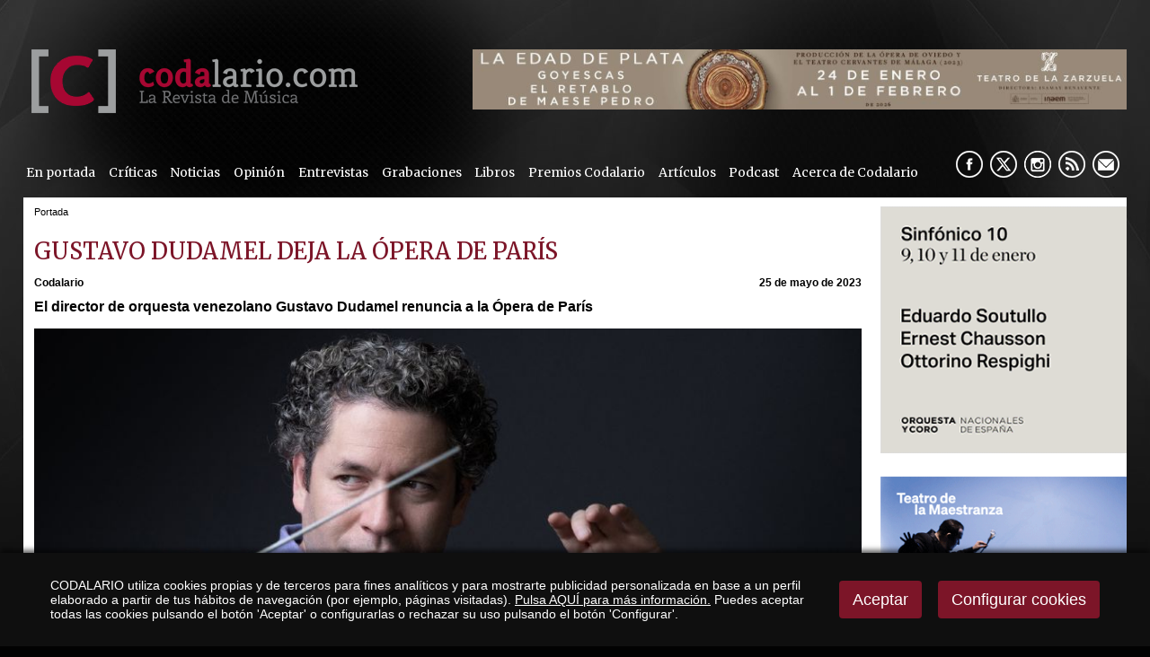

--- FILE ---
content_type: text/html
request_url: https://www.codalario.com/gustavo-dudamel/portada/gustavo-dudamel-deja-la-opera-de-paris_12365_2_39377_0_1_in.html
body_size: 42210
content:

<!DOCTYPE html PUBLIC "-//W3C//DTD HTML 4.01 Transitional//EN" "http://www.w3.org/TR/html4/loose.dtd">
<html lang="es">
<head>

<title>Gustavo Dudamel deja la Ópera de París</title>
<meta name="title" content="Gustavo Dudamel deja la Ópera de París">
<meta name="description" content="Gustavo Dudamel anuncia que deja la Ópera de París">
<meta name="keywords" content="Gustavo Dudamel, Ópera de París">
<meta name="language" content="es">

<meta name="rating" content="general">
<meta http-equiv="pragma" content="no-cache">
<meta http-equiv="Content-Type" content="text/html; charset=iso-8859-1">
<meta name="author" CONTENT="CODALARIO">

<meta name="viewport" content="width=device-width, initial-scale=1.0, maximum-scale=2.0">
<link rel="shortcut icon" href="/favicon.ico" >

<link rel="canonical" href="https://www.codalario.com/gustavo-dudamel/noticias-2023/gustavo-dudamel-deja-la-opera-de-paris_12365_108_39376_0_1_in.html" />

<script type="text/javascript">    
  var gb_carpeta_url = '';  
  var gb_v = 'v_portal';  
  var gb_p = 'personal'; 
  var gb_tx_caberruta = 'Introduzca una dirección de inicio de la ruta';   
</script>
<script src="https://ajax.googleapis.com/ajax/libs/jquery/1.8.3/jquery.min.js"></script>
<script type="text/javascript" src="/v_portal/javascript/mensajes.js"></script>
<script type="text/javascript" src="/v_portal/javascript/galleria/galleria-1.2.7.js"></script>
<script type="text/javascript" src="/v_portal/javascript/galleria/themes/esencia/galleria.esencia.js"></script>
<script type="text/javascript" src="/v_portal/javascript/prettyphoto/js/jquery.prettyPhoto.js"></script>
<script type="text/javascript" src="/v_portal/javascript/tooltipster.js"></script>
<script type="text/javascript" src="/v_portal/javascript/touchcarousel/jquery.touchcarousel-1.0.js"></script>
<script type="text/javascript" src="/v_portal/javascript/marquee/jquery.marquee.min.js"></script>
<script type="text/javascript" src="/v_portal/javascript/pdfobject.js"></script>
<script type="text/javascript" src="/v_portal/javascript/slick/slick.min.js"></script>

<script type="text/javascript" src="/v_portal/javascript/verflash.js"></script>

<script type="text/javascript" src="/v_portal/javascript/esencia.js"></script>
<script type="text/javascript" src="/v_portal/javascript/esencia-load.js?hrotar=-1"></script>

<!--[if lt IE 9]>
	<script src="//css3-mediaqueries-js.googlecode.com/svn/trunk/css3-mediaqueries.js"></script>
<![endif]-->

<script type="text/javascript" src="/v_portal/javascript/pwdwidget.js"></script>
<script type="text/javascript">
  function mostrarLogin(idcapa) {
  	$("#" + idcapa).toggle();
  }
</script>

<script type="text/javascript">
  /**
   ** Variables globales para la política de cookies
  **/
  var gb_te_cookie=''; // apartado con referencia especial cookies, al que redirecciona el enlace "Política de Cookies"
  var gb_nom_cookie='';
  
  /* Mensaje principal que se muestra en el banner. 
   * Por defecto: Utilizamos cookies propias y de terceros para mejorar la experiencia de navegación, y ofrecer contenidos de su interés.
   */
  var gb_mensj_cookie='CODALARIO utiliza cookies propias y de terceros para fines analíticos y para mostrarte publicidad personalizada en base a un perfil elaborado a partir de tus hábitos de navegación (por ejemplo, páginas visitadas).';
  
  /* Mensaje por si se quiere indicar las cookies externas que se usan ej: Usamos Google Analytics , twitter
   * Por defecto: vacío
   */
  var gb_mensj_cookie_ext=''; //Para indicar las cookies externas que se usan ej: Usamos Google Analytics , twitter
  
  /* Mensaje final. 
   * Por defecto: 
   *  si hcookie=1 (menos estricta, se muestra el aviso pero se cargan las cookies siempre) --> Al continuar la navegación entendemos que acepta nuestra
   *  si hcookie=2 (más estricta, no se cargan cookies hasta no aceptar la política) --> Todos los componentes externos serán bloqueados hasta que acepte nuestra
   */
  var gb_txcookie1 = "CODALARIO utiliza cookies propias y de terceros para fines analíticos y para mostrarte publicidad personalizada en base a un perfil elaborado a partir de tus hábitos de navegación (por ejemplo, páginas visitadas).";// Utilizamos cookies propias, de terceros y analíticas para mejorar la experiencia de navegación, y ofrecer contenidos de su interés.
  var gb_txcookie2 = "Pulsa AQUÍ para más información.";// Clica aquí para más información
  var gb_txcookie3 = "Puedes aceptar todas las cookies pulsando el botón 'Aceptar' o configurarlas o rechazar su uso pulsando el botón 'Configurar'.";// Puedes aceptar todas las cookies pulsando el botón 'Aceptar' o configurarlas o rechazar su uso pulsando el botón 'Configurar'.
  var gb_txcookie4 = "Política de Cookies";// Política de Cookies
  var gb_txcookie5 = "Aceptar";// Aceptar
  var gb_txcookie6 = "Configurar cookies";// Configurar cookies
  var gb_color_enlace='#FFFFFF'; //Color de texto del enlace
</script>
<script type="text/javascript" src="/v_portal/javascript/cookiesdirective.js"></script>
<script type="text/javascript" src="/v_portal/javascript/cookies-load.js"></script>

<link rel="stylesheet" type="text/css" href="/system/estilos/fonts/font-awesome.css">


<link href="https://fonts.googleapis.com/css?family=Merriweather" rel="stylesheet" type="text/css">


<!-- Meta Pixel Code -->

<script>
!function(f,b,e,v,n,t,s)
{if(f.fbq)return;n=f.fbq=function(){n.callMethod?n.callMethod.apply(n,arguments):n.queue.push(arguments)};

if(!f._fbq)f._fbq=n;n.push=n;n.loaded=!0;n.version='2.0';
	n.queue=[];t=b.createElement(e);t.async=!0;
	t.src=v;s=b.getElementsByTagName(e)[0];
	s.parentNode.insertBefore(t,s)}(window, document,'script','https://connect.facebook.net/en_US/fbevents.js');
	
	fbq('init', '953241409397093');
	fbq('track', 'PageView');
	
</script>

<noscript>
	<img height="1" width="1" style="display:none" src="https://www.facebook.com/tr?id=953241409397093&ev=PageView&noscript=1"/>
</noscript>

<!-- End Meta Pixel Code -->


<meta name="facebook-domain-verification" content="yuksx59arlfftqx8tqkl6c3oenic95" />



<link rel="stylesheet" type="text/css" href="/v_portal/estilos/estilos.css" media="screen,print">
<link rel="stylesheet" type="text/css" href="/v_portal/estilos/heditor.css" media="screen,print">
<link rel="stylesheet" type="text/css" href="/v_portal/estilos.asp" media="screen,print"> 
<link rel="stylesheet" type="text/css" href="/v_portal/estilos/estilosprint.css" media="print">

<link rel="stylesheet" href="/v_portal/javascript/prettyphoto/css/prettyPhoto.css" type="text/css" media="screen" charset="utf-8">
<script type="text/javascript" src="/system/javascript/funciones-mapa.js"></script>
<meta property="twitter:card" content="summary_large_image" />
<meta name="twitter:site" content="@Codalario"/>
<meta name="twitter:creator" content="@Codalario">
<meta name="twitter:title" content="Gustavo Dudamel deja la Ópera de París">
<meta name="twitter:description" content="Gustavo Dudamel anuncia que deja la Ópera de París">
<meta name="twitter:image" content="https://www.codalario.com/datos/0/Gustavo_Dudamel553878.jpg">
<meta property="og:url" content="https://www.codalario.com/gustavo-dudamel/portada/gustavo-dudamel-deja-la-opera-de-paris_12365_2_39377_0_1_in.html" />
<meta property="og:type" content="article" />
<meta property="fb:pages" content="350583841666053" /> 
<meta property="og:title" content="Gustavo Dudamel deja la Ópera de París" />
<meta property="og:description" content="Gustavo Dudamel anuncia que deja la Ópera de París" />
<meta property="og:image" content="https://www.codalario.com/datos/0/Gustavo_Dudamel553878.jpg" />
<meta property="og:image:width" content="770" />
<meta property="og:image:height" content="359" />
<script type="text/javascript">

function cambiatamanio(imagen,tamanio)
{
  w=eval('document.images.'+imagen+'.width');
  h=eval('document.images.'+imagen+'.height');

  if (w>tamanio)
  {
    eval('document.images.'+imagen+'.height=h*(tamanio/w)');
    eval('document.images.'+imagen+'.width=tamanio');
  }
}

</script>
</head>

<body onload="estadistica_introducir(11,12365,11,'Gustavo+Dudamel+deja+la+%D3pera+de+Par%EDs')">
<script type="text/javascript" src="/system/javascript/jsmenu.js"></script>

  <div class="centrado">
    <div id="cabecera">

      <div id="logotipo"><a href="/codalario/codalario--la-revista-de-musica-clasica/codalario--la-revista-de-musica-clasica_0_1_ap.html" title="Ir al inicio de la web"><img src="../../imgslogo/logo_codalario.png" alt="CODALARIO, la Revista de Música Clásica" title="CODALARIO, la Revista de Música Clásica"></a></div>

      
<div id="contenedor-carousel-infos-superior">
<div id="carousel-infos-superior" class="touchcarousel bl_der ohid">
  <div class="touchcarousel-wrapper">  
    <ul class="touchcarousel-container blq">

      <li class="touchcarousel-item lty_n bl_izq">

        <div class="blq touch-img">
          <a href="/codalario/codalario--la-revista-de-musica-clasica/la-edad-de-plata-del-teatro-de-la-zarzuela_14504_0_46603_0_1_in.html" title="">
          <img class="t100" src="/datos/0/zarzuela6051.jpeg">
          </a>
        </div>

      </li> 
      </ul> 
    </div> 
  </div> 
</div>  

<div id="contenedor-carousel-infos-superior-movil">
<div id="carousel-infos-superior-movil" class="touchcarousel bl_der ohid">
  <div class="touchcarousel-wrapper">  
    <ul class="touchcarousel-container blq">

      <li class="touchcarousel-item lty_n bl_izq">

        <div class="blq touch-img">
          <a href="/codalario/codalario--la-revista-de-musica-clasica/la-edad-de-plata-del-teatro-de-la-zarzuela_14503_0_46602_0_1_in.html" title="">
          <img class="t100" src="/datos/0/zarzuela_181.gif">
          </a>
        </div>

      </li> 
      </ul> 
    </div> 
  </div> 
</div>  


      <div class="blq mart0625 marb075">
<div id="menu-resp">
	  	<span class="btn-resp open" style="display:none;">&nbsp;</span>
	
<ul class="menu menupri mart05">
<li class="primero"><a href="/portadas/codalario/en-portada_96_1_ap.html" class="psr fl_l mar0 padtb05 padid024 ff_merri fs_0875 v_colsobbarra" title="Ir a&nbsp;EN PORTADA">En portada</a></li>
<li><a href="/criticas/codalario/criticas_5_1_ap.html" class="psr fl_l mar0 padtb05 padid024 ff_merri fs_0875 v_colsobbarra" title="Ir a&nbsp;CRÍTICAS">Críticas</a>
    <i class="mdesp fs_20 fa fa-angle-down"></i>
	
<ul class="menu menusec">
<li class="primero"><a href="/codalario/criticas/criticas-2025_112_1_ap.html" class="psr fl_l mar0 padtb05 padid024 ff_merri fs_0875 v_colsobbarra" title="Ir a&nbsp;CRÍTICAS 2025">Críticas 2025</a></li>
<li><a href="/codalario/criticas/criticas-2024_111_1_ap.html" class="psr fl_l mar0 padtb05 padid024 ff_merri fs_0875 v_colsobbarra" title="Ir a&nbsp;CRÍTICAS 2024">Críticas 2024</a></li>
<li><a href="/codalario/criticas/criticas-2023_110_1_ap.html" class="psr fl_l mar0 padtb05 padid024 ff_merri fs_0875 v_colsobbarra" title="Ir a&nbsp;CRÍTICAS 2023">Críticas 2023</a></li>
<li><a href="/codalario/criticas/criticas-2022_104_1_ap.html" class="psr fl_l mar0 padtb05 padid024 ff_merri fs_0875 v_colsobbarra" title="Ir a&nbsp;CRÍTICAS 2022">Críticas 2022</a></li>
<li><a href="/codalario/criticas/criticas-2021_103_1_ap.html" class="psr fl_l mar0 padtb05 padid024 ff_merri fs_0875 v_colsobbarra" title="Ir a&nbsp;CRÍTICAS 2021">Críticas 2021</a></li>
<li><a href="/codalario/criticas/criticas-2020_99_1_ap.html" class="psr fl_l mar0 padtb05 padid024 ff_merri fs_0875 v_colsobbarra" title="Ir a&nbsp;CRÍTICAS 2020">Críticas 2020</a></li>
<li><a href="/codalario/criticas/criticas-2019_73_1_ap.html" class="psr fl_l mar0 padtb05 padid024 ff_merri fs_0875 v_colsobbarra" title="Ir a&nbsp;CRÍTICAS 2019">Críticas 2019</a></li>
<li><a href="/codalario/criticas/criticas-2018_75_1_ap.html" class="psr fl_l mar0 padtb05 padid024 ff_merri fs_0875 v_colsobbarra" title="Ir a&nbsp;CRÍTICAS 2018">Críticas 2018</a></li>
<li><a href="/codalario/criticas/criticas-2017_76_1_ap.html" class="psr fl_l mar0 padtb05 padid024 ff_merri fs_0875 v_colsobbarra" title="Ir a&nbsp;CRÍTICAS 2017">Críticas 2017</a></li>
<li><a href="/codalario/criticas/criticas-2016_77_1_ap.html" class="psr fl_l mar0 padtb05 padid024 ff_merri fs_0875 v_colsobbarra" title="Ir a&nbsp;CRÍTICAS 2016">Críticas 2016</a></li>
<li><a href="/codalario/criticas/criticas-2015_84_1_ap.html" class="psr fl_l mar0 padtb05 padid024 ff_merri fs_0875 v_colsobbarra" title="Ir a&nbsp;CRÍTICAS 2015">Críticas 2015</a></li>
<li><a href="/codalario/criticas/criticas-2014_83_1_ap.html" class="psr fl_l mar0 padtb05 padid024 ff_merri fs_0875 v_colsobbarra" title="Ir a&nbsp;CRÍTICAS 2014">Críticas 2014</a></li>
<li><a href="/codalario/criticas/criticas-2013_82_1_ap.html" class="psr fl_l mar0 padtb05 padid024 ff_merri fs_0875 v_colsobbarra" title="Ir a&nbsp;CRÍTICAS 2013">Críticas 2013</a></li>
<li><a href="/codalario/criticas/criticas-2012_81_1_ap.html" class="psr fl_l mar0 padtb05 padid024 ff_merri fs_0875 v_colsobbarra" title="Ir a&nbsp;CRÍTICAS 2012">Críticas 2012</a></li>
<li><a href="/codalario/criticas/criticas-2011_80_1_ap.html" class="psr fl_l mar0 padtb05 padid024 ff_merri fs_0875 v_colsobbarra" title="Ir a&nbsp;CRÍTICAS 2011">Críticas 2011</a></li>
<li><a href="/codalario/criticas/criticas-2010_79_1_ap.html" class="psr fl_l mar0 padtb05 padid024 ff_merri fs_0875 v_colsobbarra" title="Ir a&nbsp;CRÍTICAS 2010">Críticas 2010</a></li>
<li><a href="/codalario/criticas/criticas-2009_78_1_ap.html" class="psr fl_l mar0 padtb05 padid024 ff_merri fs_0875 v_colsobbarra" title="Ir a&nbsp;CRÍTICAS 2009">Críticas 2009</a></li>
</ul>
</li>
<li><a href="/actualidad-musica-clasica/codalario/noticias_3_1_ap.html" class="psr fl_l mar0 padtb05 padid024 ff_merri fs_0875 v_colsobbarra" title="Ir a&nbsp;NOTICIAS">Noticias</a>
    <i class="mdesp fs_20 fa fa-angle-down"></i>
	
<ul class="menu menusec">
<li class="primero"><a href="/codalario/noticias/noticias-2025_113_1_ap.html" class="psr fl_l mar0 padtb05 padid024 ff_merri fs_0875 v_colsobbarra" title="Ir a&nbsp;NOTICIAS 2025">Noticias 2025</a></li>
<li><a href="/codalario/noticias/noticias-2024_109_1_ap.html" class="psr fl_l mar0 padtb05 padid024 ff_merri fs_0875 v_colsobbarra" title="Ir a&nbsp;NOTICIAS 2024">Noticias 2024</a></li>
<li><a href="/codalario/noticias/noticias-2023_108_1_ap.html" class="psr fl_l mar0 padtb05 padid024 ff_merri fs_0875 v_colsobbarra" title="Ir a&nbsp;NOTICIAS 2023">Noticias 2023</a></li>
<li><a href="/codalario/noticias/noticias-2022_102_1_ap.html" class="psr fl_l mar0 padtb05 padid024 ff_merri fs_0875 v_colsobbarra" title="Ir a&nbsp;NOTICIAS 2022">Noticias 2022</a></li>
<li><a href="/codalario/noticias/noticias-2021_101_1_ap.html" class="psr fl_l mar0 padtb05 padid024 ff_merri fs_0875 v_colsobbarra" title="Ir a&nbsp;NOTICIAS 2021">Noticias 2021</a></li>
<li><a href="/codalario/noticias/noticias-2020_98_1_ap.html" class="psr fl_l mar0 padtb05 padid024 ff_merri fs_0875 v_colsobbarra" title="Ir a&nbsp;NOTICIAS 2020">Noticias 2020</a></li>
<li><a href="/codalario/noticias/noticias-2019_85_1_ap.html" class="psr fl_l mar0 padtb05 padid024 ff_merri fs_0875 v_colsobbarra" title="Ir a&nbsp;NOTICIAS 2019">Noticias 2019</a></li>
<li><a href="/codalario/noticias/noticias-2018_86_1_ap.html" class="psr fl_l mar0 padtb05 padid024 ff_merri fs_0875 v_colsobbarra" title="Ir a&nbsp;NOTICIAS 2018">Noticias 2018</a></li>
<li><a href="/codalario/noticias/noticias-2017_87_1_ap.html" class="psr fl_l mar0 padtb05 padid024 ff_merri fs_0875 v_colsobbarra" title="Ir a&nbsp;NOTICIAS 2017">Noticias 2017</a></li>
<li><a href="/codalario/noticias/noticias-2016_88_1_ap.html" class="psr fl_l mar0 padtb05 padid024 ff_merri fs_0875 v_colsobbarra" title="Ir a&nbsp;NOTICIAS 2016">Noticias 2016</a></li>
<li><a href="/codalario/noticias/noticias-2015_89_1_ap.html" class="psr fl_l mar0 padtb05 padid024 ff_merri fs_0875 v_colsobbarra" title="Ir a&nbsp;NOTICIAS 2015">Noticias 2015</a></li>
<li><a href="/codalario/noticias/noticias-2014_90_1_ap.html" class="psr fl_l mar0 padtb05 padid024 ff_merri fs_0875 v_colsobbarra" title="Ir a&nbsp;NOTICIAS 2014">Noticias 2014</a></li>
<li><a href="/codalario/noticias/noticias-2013_91_1_ap.html" class="psr fl_l mar0 padtb05 padid024 ff_merri fs_0875 v_colsobbarra" title="Ir a&nbsp;NOTICIAS 2013">Noticias 2013</a></li>
<li><a href="/codalario/noticias/noticias-2012_92_1_ap.html" class="psr fl_l mar0 padtb05 padid024 ff_merri fs_0875 v_colsobbarra" title="Ir a&nbsp;NOTICIAS 2012">Noticias 2012</a></li>
<li><a href="/codalario/noticias/noticias-2011_93_1_ap.html" class="psr fl_l mar0 padtb05 padid024 ff_merri fs_0875 v_colsobbarra" title="Ir a&nbsp;NOTICIAS 2011">Noticias 2011</a></li>
<li><a href="/codalario/noticias/noticias-2010_94_1_ap.html" class="psr fl_l mar0 padtb05 padid024 ff_merri fs_0875 v_colsobbarra" title="Ir a&nbsp;NOTICIAS 2010">Noticias 2010</a></li>
<li><a href="/codalario/noticias/noticias-2009_95_1_ap.html" class="psr fl_l mar0 padtb05 padid024 ff_merri fs_0875 v_colsobbarra" title="Ir a&nbsp;NOTICIAS 2009">Noticias 2009</a></li>
</ul>
</li>
<li><a href="/opinion/codalario/opinion_32_1_ap.html" class="psr fl_l mar0 padtb05 padid024 ff_merri fs_0875 v_colsobbarra" title="Ir a&nbsp;OPINIÓN">Opinión</a></li>
<li><a href="/entrevistas/codalario/entrevistas_4_1_ap.html" class="psr fl_l mar0 padtb05 padid024 ff_merri fs_0875 v_colsobbarra" title="Ir a&nbsp;ENTREVISTAS">Entrevistas</a></li>
<li><a href="/criticas/codalario/grabaciones_31_1_ap.html" class="psr fl_l mar0 padtb05 padid024 ff_merri fs_0875 v_colsobbarra" title="Ir a&nbsp;GRABACIONES">Grabaciones</a></li>
<li><a href="/resenas/codalario/libros_24_1_ap.html" class="psr fl_l mar0 padtb05 padid024 ff_merri fs_0875 v_colsobbarra" title="Ir a&nbsp;LIBROS">Libros</a></li>
<li><a href="/codalario/codalario/premios-codalario_37_1_ap.html" class="psr fl_l mar0 padtb05 padid024 ff_merri fs_0875 v_colsobbarra" title="Ir a&nbsp;PREMIOS CODALARIO">Premios Codalario</a></li>
<li><a href="/articulos/codalario/articulos_52_1_ap.html" class="psr fl_l mar0 padtb05 padid024 ff_merri fs_0875 v_colsobbarra" title="Ir a&nbsp;ARTÍCULOS">Artículos</a>
    <i class="mdesp fs_20 fa fa-angle-down"></i>
	
<ul class="menu menusec">
<li class="primero"><a href="/codalario/articulos/orgullobarroco_97_1_ap.html" class="psr fl_l mar0 padtb05 padid024 ff_merri fs_0875 v_colsobbarra" title="Ir a&nbsp;#ORGULLOBARROCO">#OrgulloBarroco</a></li>
<li><a href="/codalario/articulos/por-compositor_53_1_ap.html" class="psr fl_l mar0 padtb05 padid024 ff_merri fs_0875 v_colsobbarra" title="Ir a&nbsp;POR COMPOSITOR">Por compositor</a></li>
<li><a href="/codalario/articulos/opera_54_1_ap.html" class="psr fl_l mar0 padtb05 padid024 ff_merri fs_0875 v_colsobbarra" title="Ir a&nbsp;¡ÓPERA!">¡Ópera!</a></li>
<li><a href="/codalario/articulos/indispensables-en-la-discoteca_56_1_ap.html" class="psr fl_l mar0 padtb05 padid024 ff_merri fs_0875 v_colsobbarra" title="Ir a&nbsp;INDISPENSABLES EN LA DISCOTECA">Indispensables en la discoteca</a></li>
<li><a href="/codalario/articulos/historia-y-opera_59_1_ap.html" class="psr fl_l mar0 padtb05 padid024 ff_merri fs_0875 v_colsobbarra" title="Ir a&nbsp;HISTORIA Y ÓPERA">Historia y Ópera</a></li>
<li><a href="/codalario/articulos/musica-en-la-historia_60_1_ap.html" class="psr fl_l mar0 padtb05 padid024 ff_merri fs_0875 v_colsobbarra" title="Ir a&nbsp;MÚSICA EN LA HISTORIA">Música en la Historia</a></li>
</ul>
</li>
<li><a href="/podcast/codalario/podcast_105_1_ap.html" class="psr fl_l mar0 padtb05 padid024 ff_merri fs_0875 v_colsobbarra" title="Ir a&nbsp;PODCAST">Podcast</a></li>
<li><a href="/codalario/codalario/acerca-de-codalario_6_1_ap.html" class="psr fl_l mar0 padtb05 padid024 ff_merri fs_0875 v_colsobbarra" title="Ir a&nbsp;ACERCA DE CODALARIO">Acerca de Codalario</a></li>
</ul>

	  </div> 	 
        <div id="siguenos" class="bl_der marr05">
          <ul class="menu menu_siguenos blq">          	
            <li class="padl05"><a href="//www.facebook.com/pages/Codalario/350583841666053" class="psr fl_l facebook" title="facebook&nbsp;(en nueva ventana)" target="_blank" rel="noopener noreferrer">&nbsp;</a></li>
            <li class="padl05"><a href="//x.com/codalario" class="psr fl_l twitter" title="X&nbsp;(en nueva ventana)" target="_blank" rel="noopener noreferrer">&nbsp;</a></li>
            <li class="padl05"><a href="https://www.instagram.com/codalario/?hl=es" class="psr fl_l instagram" title="instagram&nbsp;(en nueva ventana)" target="_blank" rel="noopener noreferrer">&nbsp;</a></li>
            
              <li class="padl05"><a href="/codalario/rss/rss_39_1_ap.html" class="psr fl_l rss" title="rss" target="_blank" rel="noopener noreferrer">&nbsp;</a></li>

            <li class="padl05 mail"><span class="antispam"><a href="mailto:codalario_arroba_codalario.com">&nbsp;</a></span></li>
          </ul>
        </div>
      </div> 
      
    </div>
    <div id="medio" class="blq">
      <div id="col_izda" class="bl_izq">

				<div id="col_centro" class="bl_izq marb1">
					<div id="banner_grande_sup">

					</div>
					<div id="banner_grande_sup_mov">
					          
					</div>
						 
					
  <div class="blq padb05 v_pq txcolap"><span class="bl_izq padr05 oculto"><strong>Está viendo:</strong></span><ul class="menu"><li>Portada</li></ul></div>        

				</div>
      
      <div  id="contenido">

  <div class="blq_nv marb075">

  <div class="bl_izq t99 padr1p ohid">

  <h1 class="titulo blq">Gustavo Dudamel deja la Ópera de París</h1>

			<div id="info-redes-sociales-resp" class="blq">
				<ul>
				
					<li><a href="https://m.facebook.com/sharer.php?u=https://www.codalario.com/gustavo-dudamel/portada/gustavo-dudamel-deja-la-opera-de-paris_12365_2_39377_0_1_in.html"><img src="/v_portal/imgs/ico-facebook.png" width="40" alt="Comparte en Facebook" /></a></li>
					<li><a href="https://www.twitter.com/share?url=https://www.codalario.com/gustavo-dudamel/portada/gustavo-dudamel-deja-la-opera-de-paris_12365_2_39377_0_1_in.html&text=Gustavo Dudamel deja la Ã“pera de ParÃ­s via @Codalario"><img src="/v_portal/imgs/ico-twitter.png" width="40" alt="Comparte en Twitter" /></a></li>
					<li><a href="https://api.whatsapp.com/send?text=https://www.codalario.com/gustavo-dudamel/portada/gustavo-dudamel-deja-la-opera-de-paris_12365_2_39377_0_1_in.html"><img src="/v_portal/imgs/ico-whatsapp.png" width="40" alt="txcomparte_whatsapp" /></a></li>
				</ul>	
			</div>
      <div class="blq marb05">

    <div class="bl_izq fs_075 txt_b">
      <span class="oculto">Autor:&nbsp;</span>Codalario
    </div>

          <div class="bl_der fs_075 txt_b">25 de mayo de 2023</div>

      </div>
      <div class="ff_arial fs_1 lh_150 mar0 marb05 pad0 v_colpri blq"><p style="text-align: justify;" class="heditor_first"><strong><span style="font-size: 12pt;">El director de orquesta venezolano Gustavo Dudamel renuncia a la Ópera de París</span></strong></p></div>

<div id="blq_48725"  class="bl_izq bloque t100 mart025">

  <div class="fot_cen_100 padb05">
<img src="/v_portal/inc/imagen.asp?f=Gustavo_Dudamel8619.jpg&amp;w=963&amp;c=0" loading="lazy" alt="Gustavo Dudamel" class="t100">
  </div>

</div>

<div id="blq_48726"  class="bl_izq bloque t100 mart025">

        <div class=" ff_arial fs_1 v_colpri lh_150">
           <p style="text-align: justify;" class="heditor_first">&nbsp; <strong>&nbsp;Gustavo Dudamel</strong> deja la Ópera de París. En un comunicado emitido por la entidad francesa, el director de orquesta venezolano afirma que &laquo;Con gran pesar en el corazón, y después de una cuidadosa consideración, anuncio mi renuncia al cargo de director musical de la Ópera de París para poder pasar más tiempo con mi familia. "Ha sido un privilegio compartir momentos tan hermosos con la orquesta, el coro y el equipo artístico de la ópera de París estas dos últimas temporadas&raquo;, explica Dudamel, cuya prematura marcha ha sorprendido a propios y extraños. <em>La Vanguardia</em> apunta a la imposibilidad de Dudamel para compaginar&nbsp;una carrera artística intensísima a ambos lados del Atlántico (ha sido nombrado director musical titular de la Filarmónica de Nueva York) con las exigentes obligaciones a las que se vería obligado en París, debido a la fuerte influencia de los sindicatos.&nbsp;&laquo;No tengo otros proyectos que estar con los míos. Les estoy profundamente agradecido por su apoyo en mi objetivo de crecer y superarme&raquo;, añade el director.</p>
        </div>

</div>

		<div id="info-redes-sociales-resp2">
			<ul>
				<li><a href="https://m.facebook.com/sharer.php?u=https://www.codalario.com/gustavo-dudamel/portada/gustavo-dudamel-deja-la-opera-de-paris_12365_2_39377_0_1_in.html"><img src="/v_portal/imgs/ico-facebook.png" width="40" alt="Comparte en Facebook" /></a></li>
				<li><a href="https://www.twitter.com/share?url=https://www.codalario.com/gustavo-dudamel/portada/gustavo-dudamel-deja-la-opera-de-paris_12365_2_39377_0_1_in.html&text=Gustavo Dudamel deja la Ã“pera de ParÃ­s via @Codalario"><img src="/v_portal/imgs/ico-twitter.png" width="40" alt="Comparte en Twitter" /></a></li>
				<li><a href="https://api.whatsapp.com/send?text=https://www.codalario.com/gustavo-dudamel/portada/gustavo-dudamel-deja-la-opera-de-paris_12365_2_39377_0_1_in.html"><img src="/v_portal/imgs/ico-whatsapp.png" width="40" alt="txcomparte_whatsapp" /></a></li>
			</ul>	
		</div>


<div id="nube_tags" class="ff_merri blq t96 padid2p mart2">

      <a class="tam1" href="/v_portal/busqueda/index.asp?textobusc=Ópera de París&tags=1" title="clesp_buscar&nbsp;Ópera de París">Ópera de París</a>

      <a class="tam4" href="/v_portal/busqueda/index.asp?textobusc=Gustavo Dudamel&tags=1" title="clesp_buscar&nbsp;Gustavo Dudamel">Gustavo Dudamel</a>

</div> 
      <div class="me_gusta2" id="info-redes-sociales">
        <p>Compartir</p> 
    
        
        <div id="fb-root"></div>
        <script>(function(d, s, id) {
          var js, fjs = d.getElementsByTagName(s)[0];
          if (d.getElementById(id)) return;
          js = d.createElement(s); js.id = id;
          js.src = "//connect.facebook.net/es_LA/all.js#xfbml=1";
          fjs.parentNode.insertBefore(js, fjs);
        }(document, 'script', 'facebook-jssdk'));</script>

        <div class="fb-share-button boton_facebook" data-href="https://www.codalario.com/gustavo-dudamel/portada/gustavo-dudamel-deja-la-opera-de-paris_12365_2_39377_0_1_in.html" data-type="button_count"></div>
        
        
        <div class="boton_twitter"> 
  
          <a href="https://twitter.com/share" class="twitter-share-button">Twitter</a>
          <script>!function(d,s,id){var js,fjs=d.getElementsByTagName(s)[0];if(!d.getElementById(id)){js=d.createElement(s);js.id=id;js.src="//platform.twitter.com/widgets.js";fjs.parentNode.insertBefore(js,fjs);}}(document,"script","twitter-wjs");</script>
        </div>
        <div id="plusone-div" class="plusone"></div>

        <script type="text/javascript">
            gapi.plusone.render('plusone-div',{"size": "medium", "count": "true"});
        </script>
      </div> 
  <div id="carousel-infos-lateral-resp">
	
<div class="bl_der cont_infos_lateral ohid">
  <div id="cont-carousel-infos-lateral">  

		<div>
<a class="t100" href="/v_portal/informacion/informacionver.asp?cod=1774&amp;te=33&amp;idage=3857&amp;vap=1" title="Para leer más información&nbsp;(en nueva ventana)" target="_blank">
        <img class="t100" src="/datos/0/CODALARIO_300x30096.gif">
      </a>        
      </div> 
		<div>
<a class="t100" href="/v_portal/informacion/informacionver.asp?cod=1704&amp;te=33&amp;idage=3701&amp;vap=0" title="Para leer más información">
        <img class="t100" src="/datos/0/ENEBANNER34.jpg">
      </a>        
      </div> 
  </div> 
</div>
  </div>
</div> 
    <p class="bl_izq v_norm padt1 t30"><a class="boton_fnd" href="/noticias/codalario/portada_2_1_ap.html" title="Regresar a la página anterior"><< volver</a></p>

 <script type="text/javascript">
    function imprimir()
  {
    //print(document);
    winopt ="menubar=no,scrollbars=yes,resizable=yes,";
    winopt +="marginwidth=0, marginheight=0, leftmargin=0, topmargin=0,";
    winopt +="width=650,height=450,";
    winopt +="left=100,top=100,screenLeft=100,screenTop=100";


    ventana=window.open("/v_portal/inc/imprimir.asp?cod=12365&idage=39377&te=2&vap=0&pag=1&t=1&tep=0","Imprimir",winopt);
    ventana.creator=self;
  }
  </script>
  <div id="imprimir" class="bl_der txa_r martb05 t20"><a class="boton_fnd" href="/v_portal/inc/imprimir.asp?cod=12365&amp;idage=39377&amp;te=2&amp;vap=0&amp;pag=1&amp;t=1&amp;tep=0" onclick="imprimir();return false;" onkeypress="imprimir();return false;" target="_blank" title="Imprimir la información de la página&nbsp;(en nueva ventana)">IMPRIMIR</a></div>
  </div>  
	
<div id="banner_grande_inf">
  
</div>
<div id="banner_grande_inf_mov">
  
</div>   


      </div>
    </div>
    <div id="col_dcha" class="bl_der">        
        
      <div id="col_dest" class="blq">
	
			<div class="bl_izq t100 padb05"  id="carousel-infos-lateral">
			
<div class="bl_der cont_infos_lateral ohid">
  <div id="cont-carousel-infos-lateral">  

		<div>
<a class="t100" href="/v_portal/informacion/informacionver.asp?cod=1774&amp;te=33&amp;idage=3857&amp;vap=1" title="Para leer más información&nbsp;(en nueva ventana)" target="_blank">
        <img class="t100" src="/datos/0/CODALARIO_300x30096.gif">
      </a>        
      </div> 
		<div>
<a class="t100" href="/v_portal/informacion/informacionver.asp?cod=1704&amp;te=33&amp;idage=3701&amp;vap=0" title="Para leer más información">
        <img class="t100" src="/datos/0/ENEBANNER34.jpg">
      </a>        
      </div> 
  </div> 
</div>
			</div>

         <div id="banner_col_dcha">

  <div  class="bl_izq t100 padb05 img_banner_dcha primero">

      <a href="/codalario/banner-col-dcha/maestranza--el-sueno-de-una-noche-de-verano_14536_48_48357_0_1_in.html" title="Para leer más información">

        <img class="t100" src="/datos/0/TM_ElSuen_9568ao_TodoMusica_300x3074.gif">

      </a>

    </div>

  <div  class="bl_izq t100 padb05 img_banner_dcha">

      <a href="/codalario/banner-col-dcha/cndm-diciembre_14453_48_46426_0_1_in.html" title="Para leer más información">

        <img class="t100" src="/datos/0/codaEne2641.gif">

      </a>

    </div>

  <div  class="bl_izq t100 padb05 img_banner_dcha">

      <a href="/codalario/banner-col-dcha/ibermusica_10389_48_32531_0_1_in.html" title="Para leer más información">

        <img class="t100" src="/datos/0/Banner_Martin_GG_300x30015.gif">

      </a>

    </div>

  <div  class="bl_izq t100 padb05 img_banner_dcha">

      <a href="/codalario/banner-col-dcha/teatro-real-carmen_14419_48_46307_0_1_in.html" title="Para leer más información">

        <img class="t100" src="/datos/0/300x300_TR_CODALARIO56.gif">

      </a>

    </div>

  </div>
<div id="busqueda" class="blq mart025">
  <script type="text/javascript">
    function cabvalidacion (formulario)
    {
      if ((formulario.textobusc.value =="")||(formulario.textobusc.value ==" ")
          || (formulario.textobusc.value=="Buscar texto"))
      {
        //alert("Introduzca texto a buscar, por favor.");
        alert("Introduzca texto a buscar, por favor.");
        formulario.textobusc.focus();
        return false;
      }
  
      texto=formulario.textobusc.value
      longitud=texto.length
  
      if (longitud<3)
      {
        //alert("El texto a buscar ha de tener un mínimo de 3 caracteres.");
        alert("El texto a buscar ha de tener un mínimo de 3 caracteres.");
        formulario.textobusc.focus();
        return false;
      }
  
      return true;
    }
  </script>
  <form id="cabform2" class="blq" name="cabform2" action="/v_portal/busqueda/index.asp" onsubmit="return cabvalidacion(this)" method="post">
    <fieldset class="fsetoculto"><legend class="oculto"><!--Búsqueda en los contenidos de la web-->Búsqueda en los contenidos de la web</legend>
      <h3 class="titd mar0"><img class="mart01 marr05" src="/v_portal/imgs/ic_lupa.png" align="top" alt="" title="">Buscador</h3>
      <p class="blq mart075">
        <label for="txtbuscar" class="oculto"><!--Buscar:-->buscar</label>
        <input id="txtbuscar" class="cajaf t75 ff_merri" tabindex="4" type="text" title="Buscar texto" name="textobusc" size="12" maxlength="30" value="Buscar texto" onfocus="entrarelem(this,'Buscar texto')" onblur="dejarelem(this,'Buscar texto')">
        <input tabindex="5" class="bl_izq boton_fnd marl05" type="submit" name="enviar" value="OK" title="OK">
      </p>
      
      <p class="oculto"><input type="hidden" name="chkcur" value="1"></p>

      <p class="oculto"><input type="hidden" name="chknov" value="1"></p>
      <p class="oculto"><input type="hidden" name="chknot" value="1"></p>
      <p class="oculto"><input type="hidden" name="chkinf" value="1"></p>

    </fieldset>
  </form>
</div><div id="boletin" class="blq mart05">
  <script type="text/javascript">
    function validarEmail(valor)
    {
      return (/^\w+([\.-]?\w+)*@\w+([\.-]?\w+)*(\.\w{2,3})+$/.test(valor))
    }

    function cabvalidacionbol (formulario)
    {
      if ((formulario.email.value =="")||(formulario.email.value ==" ")
          || (formulario.email.value=="introduzca su e-mail"))
      {
        //alert("Introduzca texto a buscar, por favor.");
        alert("Introduzca e-mail, por favor.");
        formulario.email.focus();
        return false;
      }
      if (!validarEmail(formulario.email.value))
      {
        alert("Introduzca un email correcto, por favor");
        formulario.email.focus();
        return false;
      }
      if(grecaptcha.getResponse().length === 0)
		  {
		    alert("Introduzca el código, por favor."); 
		    return false;
		  }
      if (formulario.acepto.checked==false)
		  {
		    alert("errlpd"); 
		    formulario.acepto.focus();
		    return false;
		  }
      return true;
    }

  </script>
  <h3 class="titd mar0"><img class="mart01 marr05" src="/v_portal/imgs/ic_sobre.png" align="top" alt="" title="">Newsletter</h3>
  <form id="cabformbol" class="blq" name="cabformbol" action="/v_portal/mailing/mailingaltaintro.asp" onsubmit="return cabvalidacionbol(this)" method="post">
    <fieldset class="fsetoculto"><legend class="oculto"><!--Darse alta y baja en el boletín electrónico-->Darse alta y baja en el boletín electrónico</legend>
      <p class="blq mart075">
        <label for="txtemail" class="oculto">E-mail:</label><input class="cajaf t75 ff_merri" id="txtemail" tabindex="6" type="text" title="introduzca su e-mail" name="email" size="12" maxlength="75" value="introduzca su e-mail" onfocus="entrarelem(this,'introduzca su e-mail')" onblur="dejarelem(this,'introduzca su e-mail')">
        <input tabindex="8" class="bl_izq boton_fnd marl05" type="submit" name="enviar" value="OK" title="Darme de alta">
      </p>
      
      <p class="lineaf">
        <label class="lbl t90" for="acepto"><input tabindex="7" id="acepto" type="checkbox" name="acepto" >

				        <a href="/codalario/codalario/politica-de-privacidad_69_1_ap.html" title="Ver&nbsp;POLÍTICA DE PRIVACIDAD">
Acepto la política de privacidad de www.codalario.com
				        </a>

        </label>
      </p>
      
      <div class="lineaf">
<div class="bl_izq g-recaptcha" data-sitekey="6LdYvPIUAAAAAO07zxs1ewMDSckJgS-meUddobTl"></div>
      </div>
    </fieldset>
  </form>
</div>      

      <div id="cont-redes-sociales">
      	<div class="blq mart1">
  <a class="twitter-timeline" href="https://twitter.com/Codalario" data-widget-id="251657677233586176" width="276" height="300">Tweets por @Codalario</a>
  <script>!function(d,s,id){var js,fjs=d.getElementsByTagName(s)[0];if(!d.getElementById(id)){js=d.createElement(s);js.id=id;js.src="//platform.twitter.com/widgets.js";fjs.parentNode.insertBefore(js,fjs);}}(document,"script","twitter-wjs");</script>
</div>

<div class="blq mart1">
  <div id="fb-root"></div>
  <script>(function(d, s, id) {
    var js, fjs = d.getElementsByTagName(s)[0];
    if (d.getElementById(id)) return;
    js = d.createElement(s); js.id = id;
    js.src = "//connect.facebook.net/es_LA/all.js#xfbml=1";
    fjs.parentNode.insertBefore(js, fjs);
  }(document, 'script', 'facebook-jssdk'));</script>
  <div class="fb-like-box" data-href="https://www.facebook.com/pages/Codalario/350583841666053" data-width="876" data-height="300" data-show-faces="false" data-border-color="#E5E5E5" data-stream="true" data-header="false"></div>
</div>
      </div>

      </div>
    </div>   
   </div>
</div>  
  <div id="foot">
        <div id="siguenos-pie" class="bl_der padt5p padr2p">
          <ul class="menu menu_siguenos bl_izq">
          	<li class="padl05">Síguenos:</li>
            <li class="padl05"><a href="//open.spotify.com/user/fantwanderer/playlist/4iMGOmTqBOaiEE1DY6CHsU" class="psr fl_l spotify" title="spotify&nbsp;(en nueva ventana)" target="_blank" rel="noopener noreferrer">&nbsp;</a></li>
            <li class="padl05"><a href="//www.facebook.com/pages/Codalario/350583841666053" class="psr fl_l facebook" title="facebook&nbsp;(en nueva ventana)" target="_blank" rel="noopener noreferrer">&nbsp;</a></li>
            <li class="padl05"><a href="//twitter.com/#!/codalario" class="psr fl_l twitter" title="twitter&nbsp;(en nueva ventana)" target="_blank" rel="noopener noreferrer">&nbsp;</a></li>
            
              <li class="padl05"><a href="/codalario/codalario--la-revista-de-musica-clasica/rss_39_1_ap.html" class="psr fl_l rss" title="rss" target="_blank" rel="noopener noreferrer">&nbsp;</a></li>

            <li class="padl05 mail"><span class="antispam"><a href="mailto:codalario_arroba_codalario.com">&nbsp;</a></span></li>
          </ul>
        </div>
    
    <div class="centrado cent_foot">
      <div class="bl_izq mart2 marl2 logo_pie"><img src="/v_portal/imgs/minilogo.png" alt="CODALARIO, la Revista de Música Clásica" title="CODALARIO, la Revista de Música Clásica"></div>
      <div class="bl_izq mart3625 marl1 fs_075 copy_pie">&copy; 2026 codalario<br>Todos los derechos reservados</div>
      <div class="bl_der marr2 menu_pie">

            <ul class="blq cl_b"><li class="psr fl_r txt_b fs_075"><a href="/codalario/codalario/aviso-legal_7_1_ap.html" title="Ver&nbsp;AVISO LEGAL">Aviso Legal</a></li></ul>
    
            <ul class="blq cl_b"><li class="psr fl_r txt_b fs_075"><a href="/codalario/codalario/politica-de-privacidad_69_1_ap.html" title="Ver&nbsp;POLÍTICA DE PRIVACIDAD">Política de privacidad</a></li></ul>
    
            <ul class="blq cl_b"><li class="psr fl_r txt_b fs_075"><a href="/codalario/codalario/politica-de-cookies_71_1_ap.html" title="Ver&nbsp;POLÍTICA DE COOKIES">Política de cookies</a></li></ul>
    
      </div> 
    </div>
  </div><!-- Start of StatCounter Code, justo antes del de Analytics, en todas las páginas -->
<script type="text/javascript">
var sc_project=5178104; 
var sc_invisible=1; 
var sc_partition=49; 
var sc_click_stat=1; 
var sc_security="8281320e"; 
</script>
<script type="text/javascript"
src="/v_portal/javascript/counter.js"></script><noscript><div
class="statcounter"><a title="free hit counter"
href="http://www.statcounter.com/" target="_blank"><img
class="statcounter"
src="http://c.statcounter.com/5178104/0/8281320e/1/"
alt="free hit counter" ></a></div></noscript>
<!-- End of StatCounter Code -->

 
  
  <script type="text/javascript">
 
  var _gaq = _gaq || [];
  _gaq.push(['_setAccount', 'UA-47958795-1']);
  _gaq.push(['_trackPageview']);
 
  (function() {
    var ga = document.createElement('script'); ga.type = 'text/javascript'; ga.async = true;
    ga.src = ('https:' == document.location.protocol ? 'https://ssl' : 'http://www') + '.google-analytics.com/ga.js';
    var s = document.getElementsByTagName('script')[0]; s.parentNode.insertBefore(ga, s);
  })();
 
</script>

<!-- Google tag (gtag.js) -->
<script async src="https://www.googletagmanager.com/gtag/js?id=G-J8FGWYX9ZR"></script>
<script>
  window.dataLayer = window.dataLayer || [];
  function gtag(){dataLayer.push(arguments);}
			  gtag('consent', 'update', {
				'functionality_storage': 'granted',
				'personalization_storage': 'granted',
				'security_storage': 'granted',
				'ad_storage': 'granted',
				'ad_personalization': 'granted',
				'ad_user_data': 'granted',
				'analytics_storage': 'granted'
			  });
  gtag('js', new Date());

  gtag('config', 'G-J8FGWYX9ZR');
</script>


<script type="text/javascript" src="/v_portal/javascript/portamento.js"></script>
<script>
  var mostrada=false;
  function elementVisible(element) {
    var visible = true;
    var windowTop = $(document).scrollTop();
    var windowBottom = windowTop + window.innerHeight;
    var elementPositionTop = element.offset().top;
    var elementPositionBottom = elementPositionTop + element.height();
    if ((elementPositionTop > windowBottom || elementPositionBottom < windowTop) && $(window).width()<=568) {
      visible = false;
      if (!mostrada) {
     		$("#info-redes-sociales-resp2").animate({ "bottom": "+=60px" }, "slow" );
     		mostrada=true;
     	}	
    } else {
     	if (mostrada) {
     		$("#info-redes-sociales-resp2").animate({ "bottom": "-=60px" }, "slow" );
     		mostrada=false;
     	}
  	}  	
	  return visible;
  }
 
  function initShazam(element) {
    $(window).on('scroll resize', function (event) {
       event.preventDefault();
      console.log(elementVisible(element));
    });
  }
 
  $(document).ready(function() {
    var element = $('#info-redes-sociales-resp');
    initShazam(element);
  });

</script>
</body>
</html>


--- FILE ---
content_type: application/javascript
request_url: https://www.codalario.com/v_portal/javascript/esencia.js
body_size: 15137
content:
		//función de lógica del input ocultar marquesina
			function hideMark()
			{
				if(document.getElementById("ocultable").classList.contains("blocke")) {
			 		document.getElementById("ocultable").classList.remove("blocke");
					document.getElementById("ocultable").classList.add("nondisp");
					document.getElementById("marqbt").classList.remove("marq_up");
					document.getElementById("marqbt").classList.add("marq_down");
			 		document.cookie = "marquesina=none;";
			 	}
				else {
					document.getElementById("ocultable").classList.remove("nondisp");
			    document.getElementById("ocultable").classList.add("blocke");
			    document.getElementById("marqbt").classList.remove("marq_down");
					document.getElementById("marqbt").classList.add("marq_up");
			 		document.cookie = "marquesina=block;";
				}
			}

/**
* f_lanzar_url_ajax 
*
* Origen: inc/titlementas.inc
* Usa Prototype: si
* Traducida jquery: si
*
* Funcion que ejecuta por ajax una url pasada por parámetro
*
**/
function f_lanzar_url_ajax(flua_url){      
  $.ajax({
    url: flua_url      
  });
}


/**
* getMsgEmerg()
* Origen: inc/pie.inc
* Usa Prototype: si
* Traducida jquery: si
* Variables Globales necesarias: gb_carpeta_url y gb_p
*
* Función utilizada para obtener los mensajes emergentes. La llamada a esta función se está haciendo en el pie a peli. Debería pasarse a algún otro lado
* Parámetros:
*     - period: Será el periodo de segundos que se ejecuta la llamada ajax
**/
function getMsgEmerg(period) {    
  $.ajax({
    url: '/'+gb_carpeta_url+gb_p+'/mensajesemergentes/mensajesemergentes.asp',
    type: 'POST',    
    success: function() { window.setTimeout( getMsgEmerg, period*1000,period); }    
  });
}

/**
* antiSpam()
* Origen: js/antispam.js
* Usa Prototype: no
* Traducida jquery: no
*
* Funcion utilizada para reemplazar del codigo todas las _arroba_ por @ para que no los cogan los robots. 
* Esto ahora mismo no está en una función sino que se pinta a pelo en un js que se incluye en el pie. 
* Lo pongo en esta función para más adelante llamarla en el onload de la página.
*
**/
function antiSpam() {
  var elemSpan = document.getElementsByTagName("span");
  for(var i=0; i<elemSpan.length; i++) {
    if(elemSpan[i].className.indexOf('antispam') != -1) {
      elemSpan[i].innerHTML = elemSpan[i].innerHTML.replace(/_arroba_/g,"@");
    }
  }
}

/**
* entrarelem()
* Origen: js/cabecera.js
* Usa Prototype: no
* Traducida jquery: no
*
* Se ejecuta al situarnos en el elemento
* Borramos el contenido de elemento si es el que nosotros ponemos
*
**/
function entrarelem (elemento,valor) {    
  if (elemento.value == valor )
    elemento.value = '';
}

/**
* reemplazar()
* Origen: js/cabecera.js
* Usa Prototype: no
* Traducida jquery: no
*
* Función que, aparentemente, remplaza una cadena por otra....
*
**/
function reemplazar(cadena,vieja,nueva) {
  var i,len,j=0;
  len=cadena.length;
  newcadena="";
  for (i=0;i<len;i++) {
    if (cadena.charAt(i) == vieja)
      newcadena += nueva;
    else
      newcadena+=cadena.charAt(i);
    j++;
  }
  return newcadena;
}
/**
* dejarelem()
* Origen: js/cabecera.js
* Usa Prototype: no
* Traducida jquery: no
*
* Función que, Se ejecuta cuando salimos del elemento
* Si el elemento queda vacio, volvemos a colocar el texto inicial
*
**/
function dejarelem(elemento, valor) {    
  cadena=elemento.value;
  if (reemplazar(elemento.value,' ','') == '')
    elemento.value = valor;
}

/**
* actualizar_gps_bd()
* Origen: inc/gmapas.in
* Usa Prototype: si
* Traducida jquery: si
*
* Función que, se ejecuta cuando cargamos un mapa que no tiene longitud y latitud, sino que está posicionado por su dirección.
* La primera vez que se carga hace una llamada ajax a un archivo que actualiza la base de datos
* Variables Globales necesarias: gb_carpeta_url y gb_v
* Parámetros: 
*     - idcon: identificador del contenido (bloque donde está el mapa)
*     - latitud: Latitud del mapa.
*     - longitud: Longitud del mapa. 
*
**/
function actualizar_gps_bd(idcon,latitud,longitud) {
  $.ajax({    
    url: '/'+gb_carpeta_url+gb_v+'/inc/actualizagpsbd.asp',
    data: 'id='+idcon+'&lt='+latitud+'&lg='+longitud
  });
}

/**
* dirgoogle()
* Origen: inc/gmapas.in
* Usa Prototype: no
*
* Función con la que se va a google para que nos pinte una ruta de un punto a otro
* Variables Globales necesarias: gb_carpeta_url y gb_v
* Parámetros: 
*     - dirdesde: Dirección de origen
*     - dirhasta: Dirección destino
*
**/
function dirgoogle(dirdesde,dirhasta) {
  if (dirdesde.value != "") {
    var maparuta="http://maps.google."+"com"+"/maps?f=d&saddr="+escape(dirdesde.value)+"&daddr="+escape(dirhasta.value);
    window.open(maparuta);
  }
  else {      
    alert(gb_tx_caberruta);
    dirdesde.focus();
    return false;
  }
}

/**
* getParmetroUrl()
* Usa Prototype: no
*
* Función mediante la cual, dada una url con parámetro, y un parámetro, se obtiene el valor de ese parámetro
* Parámetros: 
*     - url: url en la que se encuentra el parámetro
*     - parametro: nombre del parámetro
*
* Retorna
*     - El valor del parámetro, o vació en caso de que no exista dicho parámetro en la url.
**/
function getParametroUrl( url , parametro){	
	var regex = new RegExp('[\\?&]'+parametro+'=([^&#]*)');	
	var results = regex.exec( url );
	if( results == null )
		return "";
	else
		return results[1];
}

/**
* estadisticasFoto()
* Usa jQuery: si
*
* Función mediante la cual se actulzan por AJAX los contadores de vistas de fotos
* Variables Globales necesarias: gb_carpeta_url y gb_v
* Parámetros:  no requiere
*
**/
function estadisticasFoto() {
  var image_src = $pp_pic_holder.find('img').attr('src')      
  var cod = getParametroUrl(image_src,'cod');
  $.ajax({
    url: '/'+gb_carpeta_url+gb_v+'/inc/actualiza_clicks_ajax.asp',
    type: 'POST',        
    data: 'cod='+cod
  });    
}

/**
* replaceHover()
* Origen: js/jsover.js
* Usa Prototype: no
* Traducida jquery: no
*
* Función utilizada para añadir una clase a un elemento, en este caso un li en el caso de que se esté haciendo un over sobre el.
* Esto es necesario cuando queremos por ejemplo hacer un menú desplegable y que funcione en IE6, ya que este navegador solamente 
* tienen estilos en los over los <a>
*
**/
function replaceHover(){
  // buscamos etiquetas  (el original buscaba divs en este caso cambiamos div por li)
  var hoverDivs = document.getElementsByTagName("li");
  for(var i=0; i<hoverDivs.length; i++){
    if(hoverDivs[i].className.indexOf('linv1') != -1){
      //  …guardamos las clases del DIV…
      var classes = hoverDivs[i].className;
      //  …en onmouseover le añadimos una clase extra, ‘hoverclass’…
      hoverDivs[i].onmouseover = function(){
        this.className += ' linv1_hover';
      }
      //  …y se la quitamos en onmouseout
      hoverDivs[i].onmouseout = function(){
        this.className = classes;
      }
    }
  }
} 

/**
* getMessages()
* Origen: chat/chat.asp
* Usa Prototype: si
* Traducida jquery: si
*
* Función utilizada para obtener por AJAX los mensajes en un chat. 
* Para ir actualizado en chat, esta funcion se llama a si misma cada segundo.
*
* Variables Globales necesarias: 
*     -gb_carpeta_url
*     -gb_v
*
* Parámetros: 
*     - tema: Identificador del tema del chat
*     - idcontenido: identificador del contenido del chat
*
**/
function getMessages(tema,idcontenido)  {
  $("#chat_mensajes").load('/'+gb_carpeta_url+gb_v+'/chat/mensajes.asp', 'te='+tema+'&idc='+idcontenido, function(){
    window.setTimeout( function(){getMessages(tema,idcontenido)}, 1000 ); 
  });
}

/**
* addmessage()
* Origen: chat/chat.asp
* Usa Prototype: si
* Traducida jquery: si
*
* Función utilizada para añadir un mensaje al chat. 
*
* Variables Globales necesarias: 
*     -gb_carpeta_url
*     -gb_v
*
* Parámetros: 
*     - te: Identificador del tema del chat
*     - idc: identificador del contenido del chat
*     - viene: 
*
**/
function addmessage(te,idc,viene) {        
  $.ajax({
    url: '/'+gb_carpeta_url+gb_v+'/chat/mensaje.asp?te='+te+'&idc='+idc+'&viene='+viene,
    type: 'POST',        
    data: $('#chatmessage').serialize(),
    success: function() {$('#txtbox').val(''); }
  });    
}

/**
* getUsers()
* Origen: chat/chat.asp
* Usa Prototype: si
* Traducida jquery: si
*
* Función utilizada obtener los usuarios conectados a un Chat
*
* Variables Globales necesarias: 
*     -gb_carpeta_url
*     -gb_v
*
* Parámetros: 
*     - te: Identificador del tema del chat
*     - idc: identificador del contenido del chat
*
**/
function getUsers(tema,idcontenido) {
  $("#chat_usuarios").load('/'+gb_carpeta_url+gb_v+'/chat/usuarios.asp', 'te='+tema+'&idc='+idcontenido, function(){
    window.setTimeout( function(){getUsers(tema,idcontenido)}, 1000 ); 
  });
}

/**
* f_inc_cc_paginacion()
* Origen: inc/conte_comentarios.inc
* Usa Prototype: si
* Traducida jquery: si
*
* Función utilizada para realizar mediante AJAX la paginación de los comentarios de informaciones
*
* Variables Globales necesarias: 
*     -gb_carpeta_url
*     -gb_v
*
* Parámetros: 
*     - npag: numero de pagina a la que se quiere ir
*     - tipo: tipo de contenido (11 - informacion)
*     - idcon: iddentificador del contenido
*     - paginación: numero de elementos en la paginacion
*
**/
function f_inc_cc_paginacion(npag, tipo, idcon,paginacion) {
  $('#cc_listado_' + tipo + '_' + idcon).load('/'+gb_carpeta_url+gb_v+'/inc/conten_comentarios_ajax.asp', 'paginacion='+paginacion+'&tipo=' + tipo + '&idcon=' + idcon + '&npag=' + npag);
}    

/**
* desplegarApdo()
* Usa Prototype: no
* Traducida jquery: no
*
* Función utilizada para abrir en ventana aparte la versión imprimible del apartado (apartadover.asp).
*
* Variables Globales necesarias: 
*     -gb_carpeta_url
*     -gb_v
*
* Parámetros: no
*     
**/
function desplegarApdo(v_te) {  
  winopt ='menubar=no,scrollbars=yes,resizable=yes,';
  winopt +='marginwidth=0, marginheight=0, leftmargin=0, topmargin=0,';
  winopt +='width=750,height=550,';
  winopt +='left=50,top=50,screenLeft=50,screenTop=50';
      
  ventana=window.open('/'+gb_carpeta_url+gb_v+'/apartados/apartadover.asp?te='+v_te,'',winopt);        
  ventana.creator=self;
} 

/**
* compruebaLogin()
* Usa jQuery: si
*
* Función mediante la cual se comprueba si el usuario está logueado o no antes de enviar un formulario. 
* Si no lo está lanza un alert con el formulario de login
*
* Variables Globales necesarias: gb_carpeta_url y gb_v
* Parámetros:  formulario 
*
**/
function compruebaLogin(formulario) {   
  
  $.ajax({
    type: "POST",
    url: '/'+gb_carpeta_url+gb_v+'/usuarios/usuariologueado.asp',
    data: {}

  }).done(function( msg ) {
      if (msg.logueado=="false") //Si el usuario no está logueado
      {
        //Abro un alert y cargo el ajax pasandole el formulario
        $.alerts.empty();
       
        $.ajax({
          type: "POST",
          url: '/'+gb_carpeta_url+gb_v+'/usuarios/login_ajax.asp',
          data: { form: formulario.name },
          success: function(data) {
            $("#popup_content").html(data);
          }        
        })
      }else { //Si el usuario está logueado se envía el formulario
        formulario.submit();
      }
    });

}

/**
* reloadCalendarAgenda(v_te,mes,anio)
*
* Función que recarga por ajax el calendario de la agenda
*
**/
function reloadCalendarAgenda(v_te,mes,anio) {     		
  $.ajax({
    type: "get",
    url: '/'+gb_carpeta_url+gb_v+'/apartados/ajax_cargar_calendario.asp',
    data: {'mes': mes, 'anio' : anio, 'te' : v_te},
    success: function(data) {
      $("#calendario").html(data);
    }
  });
}


/**
* reloadCalendarInfo(v_te,mes,anio)
*
* Función que recarga los tooltip del calendario de la agenda.
* Al hacer over sobre un día del calendario se muestra el tooltip 
* con las informaciones con fecha de ese día.
*
**/
function reloadCalendarInfo(v_te,dia,mes,anio) {     		
    
  $('.tcal'+dia+'_'+mes).tooltipster({
    animation: 'fade',
    trigger: 'hover',
    content: 'loading',
    updateAnimation:false,
    position:'top-left',
    functionBefore: function(origin, continueTooltip) {			      			      
      continueTooltip();
 
	    //if (origin.data('ajax') !== 'cached') { //comprueba si ya está cargado el ajax, entonces no lo cargamos
		    $.ajax({
          type: 'GET',
          url: '/'+gb_carpeta_url+gb_v+'/apartados/ajax_eventos_calendario.asp',
          data: {'te':v_te,'dia_selecc':dia,'mes_selecc':mes,'anio_selecc':anio},
          success: function(data)
          {
             origin.tooltipster('update', data).data('ajax', 'cached');
          }
        });
      //}
    }    
  }).tooltipster('show');  

}

/**
* reloadCalendarAlojamiento(mes,anio,v_te,idage,cod,vap)
*
* Función que recarga por ajax el calendario de los alojamientos
*
**/
function reloadCalendarAlojamiento(mes,anio,v_te,idage,cod,vap) {     		
  $.ajax({
    type: "get",
    url: '/'+gb_carpeta_url+gb_v+'/alojamientos/ajax_cargar_calendario_aloj.asp',
    data: {'mes': mes, 'anio' : anio, 'te' : v_te, 'idage' : idage, 'cod' : cod, 'vap' : vap},
    success: function(data) {
      $("#calendaraloj").html(data);
    }
  });
}

/**
* activaTooltipError(element_id, texto_error) 
*
* Función que muestra los tooltip de error sobre el elemento con id element_id
*
* Parámetros:  element_id : nombre del id del elemento sobre el que se muestra el tooltip.
*							 texto_error: texto que se muestra en el tooltip
*
**/
function activaTooltipError(element_id, texto_error) {
	
	$('#'+element_id).addClass("cajaerror"); // Añadir la clase cajaerror
 	
 	// Crear el tooltip
  $('#'+element_id).tooltipster({
    animation: 'fade',
    trigger: 'click',
    content: texto_error,
    updateAnimation:false,
    position:'top-right',
    theme: '.tooltipster-error' 
  }).tooltipster('show');
  
  // Al hacer clic sobre el elemento, se elimina la clase cajaerror y se oculta el tooltip  
  $('#'+element_id).click(function () {
		$('#'+element_id).removeClass( "cajaerror");
		$('#'+element_id).tooltipster('hide');
	});
}

/**
* embedPDF(iddiv, url_pdf) 
*
* Función que muestra el visor pdf en la Web
*
* Parámetros:  ididv : id del div que contiene el pdf.
*							 url_pdf: ruta del fichero .pdf
*
**/
function embedPDF(iddiv, url_pdf){
   var myPDF = new PDFObject({ 
      url: url_pdf
    }).embed(iddiv); 
}

  
 /**
 * Funcion estadistica_introducir(cod)
 * Introduce una línea de estadística en la tabla estad_datos
 **/
function estadistica_introducir(accion,idcontenido,tipocontenido,nombrecontenido)
{
   $.ajax({
     type: "POST",
     url: '/'+gb_carpeta_url+'system/estadisticas/estadistica_introducir.asp',
     data: 'acc='+accion+'&idcon='+idcontenido+'&tcon='+tipocontenido+'&nomcon='+nombrecontenido,
     success: function(data) {
    }
   });
}